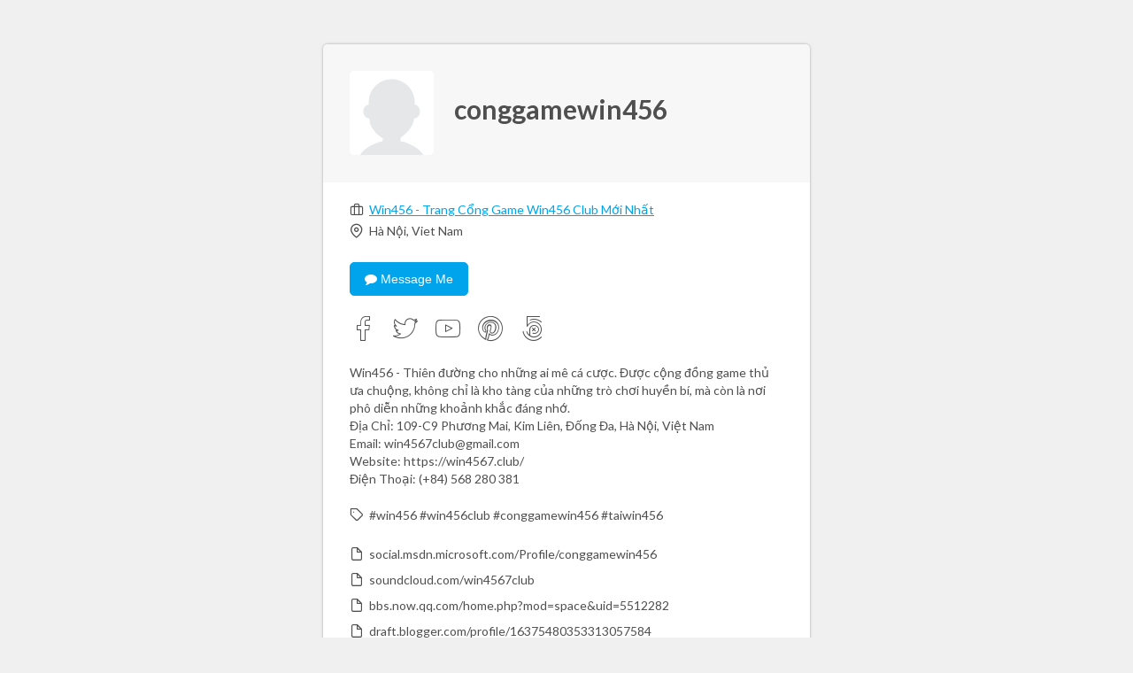

--- FILE ---
content_type: text/html
request_url: https://tawk.to/conggamewin456
body_size: 2840
content:
<!DOCTYPE html>
<html style="background-color: #f0f0f0;">
	<head>
		<meta charset="UTF-8">
		<meta name="viewport" content="width=device-width,initial-scale=1">

			<title>Tawk to conggamewin456</title>
			<link rel="shortcut icon" href="https://tawk.to/public/favicon.ico" type="image/x-icon">
			<link rel="icon" href="https://tawk.to/public/favicon.ico" type="image/x-icon">

		<link rel="stylesheet" type="text/css" href="https://tawk.to/public/style/compact.css" />

		<!-- Fonts -->
		<link href='https://fonts.googleapis.com/css?family=Lato:400,700' rel='stylesheet' type='text/css'>
		<link rel="stylesheet" type="text/css" href="https://stackpath.bootstrapcdn.com/font-awesome/4.7.0/css/font-awesome.min.css">

		<style type="text/css">
			.company-link {
				color : #00a4ed;
			}
		</style>

		<script type="text/javascript" src="https://tawk.to/public/scripts/jquery.js"></script>
		<script type="text/javascript" src="https://tawk.to/public/scripts/page.js"></script>

		<!--Start of Tawk.to Script-->
		<script type="text/javascript">

			var Tawk_API = {
				onLoad: function(){
					var dataObj = parseQueryString();

					if (dataObj.tags !== undefined) {
						Tawk_API.addTags(dataObj.tags);
					}

					if (dataObj.event !== undefined) {
						if (dataObj.attrLength !== 0) {
							Tawk_API.addEvent(dataObj.event, dataObj.attributes);
						} else {
							Tawk_API.addEvent(dataObj.event);
						}
					};

					$('#tawk-maximize').click(function(){
						Tawk_API.maximize();
					});

					$('#status').parent().prepend('<i class="fa fa-circle"></i>');
				},
				onStatusChange: function(status){
					$('#status').text(status)
					.parent()
					.removeClass('online offline away')
					.addClass(status);

					if (status === 'online') {
						$('.status').show();
					} else {
						$('.status').hide();
					}
				}
			};
			var Tawk_LoadStart = new Date();
			(function(){
				var s1 = document.createElement("script"),
					s0 = document.getElementsByTagName("script")[0];

				s1.async = true;
				s1.src = 'https://embed.tawk.to/64e5f65194cf5d49dc6c0d14/1h8h4kcn9';
				s1.charset = 'UTF-8';
				s1.setAttribute('crossorigin','*');
				s0.parentNode.insertBefore(s1, s0);
			})();

			function faviconError(el) {
				$(el).hide();
				$(el).next().show();
			}
		</script>
		<!--End of Tawk.to Script-->
	</head>
	<body style="background-color: #f0f0f0;">
		<div class="theme-1 container">
			<div class="main-container">
				<div class="header-info">
					<img class="avatar" src="https://tawk.link/thumb/64e5f65194cf5d49dc6c0d14/var/page-images/1qBq1DPVGk.png?width=95&height=95" onerror="this.onerror=null;this.src='https://tawk.to/public/images/default-image.svg';" alt="conggamewin456" title="conggamewin456">
					<div class= "header-content-wrapper">
						<div class="name wrap">
							<span class="page-name">conggamewin456</span>
						</div>
						<div class="slogan-container">
							<div class="slogan"><i></i></div>
						</div>
						<div class="status" >
							<span id="status"></span>
						</div>
					</div>
				</div>
				<div class="info">
					<div class="position"><span class="feather-icon icon-briefcase"></span><div class="text"><a href="https://win4567.club/" target="_blank" rel="nofollow" class="company-link">Win456 - Trang Cổng Game Win456 Club Mới Nhất</a></div></div>
						<div class="location">
							<span class="feather-icon icon-map-pin"></span>
							<div class="text">Hà Nội,  Viet Nam</div>
						</div>
					<div class="buttons">
						<button id="tawk-maximize" style="background-color: #00a4ed;color: #fff; border-color: #00a4ed" class="btn btn-primary"><i class="fa fa-comment"></i> Message Me</button>
					</div>
						<div class="socials">
								<a href="https://www.facebook.com/conggamewin456" target="_blank" class="scl scl-facebook" rel="nofollow"></a>
								<a href="https://twitter.com/conggamewin456" target="_blank" class="scl scl-twitter" rel="nofollow"></a>
								<a href="https://www.youtube.com/channel/UCyvRIeomuTss11M3WD6rS-w" target="_blank" class="scl scl-youtube" rel="nofollow"></a>
								<a href="https://www.pinterest.com/conggamewin456/" target="_blank" class="scl scl-pinterest" rel="nofollow"></a>
								<a href="https://500px.com/p/conggamewin456" target="_blank" class="scl scl-500px" rel="nofollow"></a>
						</div>
					<p class="description">Win456 - Thiên đường cho những ai mê cá cược. Được cộng đồng game thủ ưa chuộng, không chỉ là kho tàng của những trò chơi huyền bí, mà còn là nơi phô diễn những khoảnh khắc đáng nhớ.<br />Địa Chỉ: 109-C9 Phương Mai, Kim Liên, Đống Đa, Hà Nội, Việt Nam<br />Email: win4567club@gmail.com<br />Website: https://win4567.club/<br />Điện Thoại: (+84) 568 280 381<br /></p>
						<div class="tags">
							<span class="feather-icon icon-tag"></span>
							<div class="tag-dsp">
									<span>#win456 #win456club #conggamewin456 #taiwin456</span>
							</div>
						</div>
					<div class="links">
							<div>
								<img class="link-favicon" src="https://social.msdn.microsoft.com/favicon.ico" onerror="faviconError(this)">
								<span class="feather-icon icon-file"></span>
								<a target="_blank" href="https://social.msdn.microsoft.com/Profile/conggamewin456" rel="nofollow" class="link-url">
					 				social.msdn.microsoft.com/Profile/conggamewin456
								</a>
							</div>
							<div>
								<img class="link-favicon" src="https://soundcloud.com/favicon.ico" onerror="faviconError(this)">
								<span class="feather-icon icon-file"></span>
								<a target="_blank" href="https://soundcloud.com/win4567club" rel="nofollow" class="link-url">
					 				soundcloud.com/win4567club
								</a>
							</div>
							<div>
								<img class="link-favicon" src="https://bbs.now.qq.com/favicon.ico" onerror="faviconError(this)">
								<span class="feather-icon icon-file"></span>
								<a target="_blank" href="https://bbs.now.qq.com/home.php?mod&#x3D;space&amp;uid&#x3D;5512282" rel="nofollow" class="link-url">
					 				bbs.now.qq.com/home.php?mod&#x3D;space&amp;uid&#x3D;5512282
								</a>
							</div>
							<div>
								<img class="link-favicon" src="https://draft.blogger.com/favicon.ico" onerror="faviconError(this)">
								<span class="feather-icon icon-file"></span>
								<a target="_blank" href="https://draft.blogger.com/profile/16375480353313057584" rel="nofollow" class="link-url">
					 				draft.blogger.com/profile/16375480353313057584
								</a>
							</div>
							<div>
								<img class="link-favicon" src="https://twitback.com/favicon.ico" onerror="faviconError(this)">
								<span class="feather-icon icon-file"></span>
								<a target="_blank" href="https://twitback.com/conggamewin456" rel="nofollow" class="link-url">
					 				twitback.com/conggamewin456
								</a>
							</div>
					</div>
				</div>
			</div>
			<div class="report"><a href="javascript:void(0);">Report conggamewin456</a></div>
		</div>
		<!-- Start Report Section -->
		<div id="report-user" style="display: none;">
			<div class="report-container" style="display: none;">
				<div class="report-header">
					<img src="https://tawk.to/public/images/warning.png" alt="warning">
					<p>Report conggamewin456</p>
					<img class="close-modal" src="https://tawk.to/public/images/close.png" alt="Close Modal" title="close">
				</div>
				<div class="report-body">
					<p>Submit a report</p>
						<span>Let us know about the abuse on tawk.to and keep this a safe place for everyone.</span>
					<textarea id="report-reason" placeholder="Explain why you're reporting conggamewin456"></textarea>
					<input type="hidden" value="conggamewin456" id="report-tawk-id" />
					<input type="hidden" value="64e5f65194cf5d49dc6c0d14" id="report-property-id" />
					<br/>
					<label class="error"></label>
				</div>
				<div class="submit-report" id="action-container">
					<a href='javascript:void(0);' class='cancel-report'>Cancel Report</a> or
					<input type="submit" value="Submit" id="submit-report">
				</div>
				<div class="submit-report" id="submitting-container" style="display: none">
					<span id="submitting-message">Submitting</span>
					<span id="report-submit-loader"></span>
				</div>
			</div>
		</div>
		<!-- End Report Section -->
		<!-- Footer -->
		<div class="footer">
			<a href="https://www.tawk.to/?utm_source=tawk-page&utm_medium=link&utm_campaign=referral&utm_term=64e5f65194cf5d49dc6c0d14">Create your own free page</a>
		</div>
	<script defer src="https://static.cloudflareinsights.com/beacon.min.js/vcd15cbe7772f49c399c6a5babf22c1241717689176015" integrity="sha512-ZpsOmlRQV6y907TI0dKBHq9Md29nnaEIPlkf84rnaERnq6zvWvPUqr2ft8M1aS28oN72PdrCzSjY4U6VaAw1EQ==" data-cf-beacon='{"version":"2024.11.0","token":"3bd0c1c04c6a475da54d7dfd0a02b914","server_timing":{"name":{"cfCacheStatus":true,"cfEdge":true,"cfExtPri":true,"cfL4":true,"cfOrigin":true,"cfSpeedBrain":true},"location_startswith":null}}' crossorigin="anonymous"></script>
</body>
</html>
